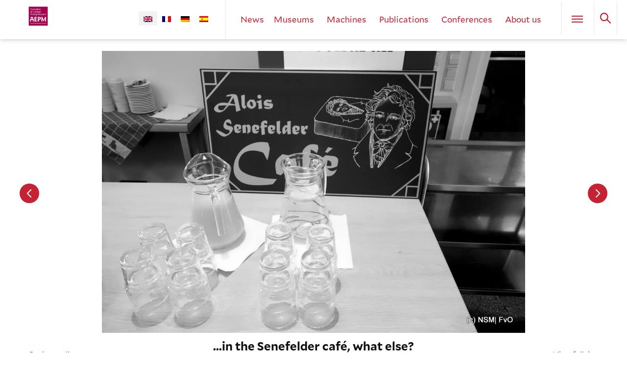

--- FILE ---
content_type: text/html; charset=UTF-8
request_url: https://www.aepm.eu/galleries/aepm-annual-conference-2016/attachment/in-the-senefelder-caf-what-else_aepm2016/
body_size: 13426
content:




<!doctype html>
<html lang="en-US">
<head>
	<meta charset="UTF-8">
	<title>Association of European Printing Museums ~ in-the-senefelder-caf-what-else_aepm2016</title>

		<meta name="google-translate-customization" content="73a09672e3359bc0-37dea8fdcf9850e4-g0de8caa6baa8c01e-b">
	<meta name="viewport" content="width=device-width, initial-scale=1.0">

	<link rel="icon" type="image/png" href="https://www.aepm.eu/wp-content/themes/AEPM3.0/images/xAEPM-favicon.png.pagespeed.ic.VtWExzfOXz.webp">

		
	<link rel="pingback" href="https://www.aepm.eu/xmlrpc.php">
	
	
	<meta name='robots' content='noindex, follow'/>
<link rel="alternate" hreflang="en-us" href="https://www.aepm.eu/galleries/aepm-annual-conference-2016/attachment/in-the-senefelder-caf-what-else_aepm2016/"/>
<link rel="alternate" hreflang="fr-fr" href="https://www.aepm.eu/in-the-senefelder-caf-what-else_aepm2016-2/?lang=fr"/>
<link rel="alternate" hreflang="de-de" href="https://www.aepm.eu/in-the-senefelder-caf-what-else_aepm2016-2/?lang=de"/>
<link rel="alternate" hreflang="es-es" href="https://www.aepm.eu/in-the-senefelder-caf-what-else_aepm2016-2/?lang=es"/>
<link rel="alternate" hreflang="x-default" href="https://www.aepm.eu/galleries/aepm-annual-conference-2016/attachment/in-the-senefelder-caf-what-else_aepm2016/"/>
<script id="cookieyes" type="text/javascript" src="https://cdn-cookieyes.com/client_data/9bf53dd0c9cf332e0ae4deb2/script.js"></script>
	
	<meta property="og:locale" content="en_US"/>
	<meta property="og:type" content="article"/>
	<meta property="og:title" content="in-the-senefelder-caf-what-else_aepm2016 - Association of European Printing Museums"/>
	<meta property="og:description" content="...in the Senefelder café, what else?"/>
	<meta property="og:url" content="https://www.aepm.eu/galleries/aepm-annual-conference-2016/attachment/in-the-senefelder-caf-what-else_aepm2016/"/>
	<meta property="og:site_name" content="Association of European Printing Museums"/>
	<meta property="article:modified_time" content="2019-03-07T15:49:54+00:00"/>
	<meta property="og:image" content="https://www.aepm.eu/galleries/aepm-annual-conference-2016/attachment/in-the-senefelder-caf-what-else_aepm2016"/>
	<meta property="og:image:width" content="1200"/>
	<meta property="og:image:height" content="800"/>
	<meta property="og:image:type" content="image/jpeg"/>
	<meta name="twitter:card" content="summary_large_image"/>
	<script type="application/ld+json" class="yoast-schema-graph">{"@context":"https://schema.org","@graph":[{"@type":"WebPage","@id":"https://www.aepm.eu/galleries/aepm-annual-conference-2016/attachment/in-the-senefelder-caf-what-else_aepm2016/","url":"https://www.aepm.eu/galleries/aepm-annual-conference-2016/attachment/in-the-senefelder-caf-what-else_aepm2016/","name":"in-the-senefelder-caf-what-else_aepm2016 - Association of European Printing Museums","isPartOf":{"@id":"https://www.aepm.eu/?lang=de/#website"},"primaryImageOfPage":{"@id":"https://www.aepm.eu/galleries/aepm-annual-conference-2016/attachment/in-the-senefelder-caf-what-else_aepm2016/#primaryimage"},"image":{"@id":"https://www.aepm.eu/galleries/aepm-annual-conference-2016/attachment/in-the-senefelder-caf-what-else_aepm2016/#primaryimage"},"thumbnailUrl":"https://www.aepm.eu/wp-content/uploads/2019/03/in-the-senefelder-caf-what-else_aepm2016.jpg","datePublished":"2019-03-07T15:08:27+00:00","dateModified":"2019-03-07T15:49:54+00:00","breadcrumb":{"@id":"https://www.aepm.eu/galleries/aepm-annual-conference-2016/attachment/in-the-senefelder-caf-what-else_aepm2016/#breadcrumb"},"inLanguage":"en-US","potentialAction":[{"@type":"ReadAction","target":["https://www.aepm.eu/galleries/aepm-annual-conference-2016/attachment/in-the-senefelder-caf-what-else_aepm2016/"]}]},{"@type":"ImageObject","inLanguage":"en-US","@id":"https://www.aepm.eu/galleries/aepm-annual-conference-2016/attachment/in-the-senefelder-caf-what-else_aepm2016/#primaryimage","url":"https://www.aepm.eu/wp-content/uploads/2019/03/in-the-senefelder-caf-what-else_aepm2016.jpg","contentUrl":"https://www.aepm.eu/wp-content/uploads/2019/03/in-the-senefelder-caf-what-else_aepm2016.jpg","width":1200,"height":800,"caption":"...in the Senefelder café, what else?"},{"@type":"BreadcrumbList","@id":"https://www.aepm.eu/galleries/aepm-annual-conference-2016/attachment/in-the-senefelder-caf-what-else_aepm2016/#breadcrumb","itemListElement":[{"@type":"ListItem","position":1,"name":"Home","item":"https://www.aepm.eu/"},{"@type":"ListItem","position":2,"name":"AEPM 2016 &#8211; conference","item":"https://www.aepm.eu/galleries/aepm-annual-conference-2016/"},{"@type":"ListItem","position":3,"name":"in-the-senefelder-caf-what-else_aepm2016"}]},{"@type":"WebSite","@id":"https://www.aepm.eu/?lang=de/#website","url":"https://www.aepm.eu/?lang=de/","name":"Association of European Printing Museums","description":"The AEPM shares knowledge, experience, initiatives, and resources in all fields of the graphic arts as they have been practised from the time of Gutenberg until the present day.","potentialAction":[{"@type":"SearchAction","target":{"@type":"EntryPoint","urlTemplate":"https://www.aepm.eu/?lang=de/?s={search_term_string}"},"query-input":{"@type":"PropertyValueSpecification","valueRequired":true,"valueName":"search_term_string"}}],"inLanguage":"en-US"}]}</script>
	


<link rel="alternate" title="oEmbed (JSON)" type="application/json+oembed" href="https://www.aepm.eu/wp-json/oembed/1.0/embed?url=https%3A%2F%2Fwww.aepm.eu%2Fgalleries%2Faepm-annual-conference-2016%2Fattachment%2Fin-the-senefelder-caf-what-else_aepm2016%2F"/>
<link rel="alternate" title="oEmbed (XML)" type="text/xml+oembed" href="https://www.aepm.eu/wp-json/oembed/1.0/embed?url=https%3A%2F%2Fwww.aepm.eu%2Fgalleries%2Faepm-annual-conference-2016%2Fattachment%2Fin-the-senefelder-caf-what-else_aepm2016%2F&#038;format=xml"/>
<style id='wp-img-auto-sizes-contain-inline-css' type='text/css'>img:is([sizes=auto i],[sizes^="auto," i]){contain-intrinsic-size:3000px 1500px}</style>
<style id='reset-css' media='screen'>html,body,div,span,applet,object,iframe,h1,h2,h3,h4,h5,h6,p,blockquote,pre,a,abbr,acronym,address,big,cite,code,del,dfn,em,img,ins,kbd,q,s,samp,small,strike,strong,sub,sup,tt,var,b,u,i,center,dl,dt,dd,ol,ul,li,fieldset,form,label,legend,table,caption,tbody,tfoot,thead,tr,th,td,article,aside,canvas,details,embed,figure,figcaption,footer,header,hgroup,menu,nav,output,ruby,section,summary,time,mark,audio,video{margin:0;padding:0;border:0;font-size:100%;font:inherit;vertical-align:baseline}article,aside,details,figcaption,figure,footer,header,hgroup,menu,nav,section{display:block}body{line-height:1}ol,ul{list-style:none}blockquote,q{quotes:none}blockquote:before,blockquote:after,q:before,q:after{content:'';content:none}table{border-collapse:collapse;border-spacing:0}</style>
<link rel='stylesheet' id='wp-block-library-css' href='https://www.aepm.eu/wp-includes/css/dist/block-library/A.style.min.css,qver=6.9.pagespeed.cf.Ey8Q_jRO3Z.css' type='text/css' media='all'/>
<style id='global-styles-inline-css' type='text/css'>:root{--wp--preset--aspect-ratio--square:1;--wp--preset--aspect-ratio--4-3: 4/3;--wp--preset--aspect-ratio--3-4: 3/4;--wp--preset--aspect-ratio--3-2: 3/2;--wp--preset--aspect-ratio--2-3: 2/3;--wp--preset--aspect-ratio--16-9: 16/9;--wp--preset--aspect-ratio--9-16: 9/16;--wp--preset--color--black:#000;--wp--preset--color--cyan-bluish-gray:#abb8c3;--wp--preset--color--white:#fff;--wp--preset--color--pale-pink:#f78da7;--wp--preset--color--vivid-red:#cf2e2e;--wp--preset--color--luminous-vivid-orange:#ff6900;--wp--preset--color--luminous-vivid-amber:#fcb900;--wp--preset--color--light-green-cyan:#7bdcb5;--wp--preset--color--vivid-green-cyan:#00d084;--wp--preset--color--pale-cyan-blue:#8ed1fc;--wp--preset--color--vivid-cyan-blue:#0693e3;--wp--preset--color--vivid-purple:#9b51e0;--wp--preset--gradient--vivid-cyan-blue-to-vivid-purple:linear-gradient(135deg,#0693e3 0%,#9b51e0 100%);--wp--preset--gradient--light-green-cyan-to-vivid-green-cyan:linear-gradient(135deg,#7adcb4 0%,#00d082 100%);--wp--preset--gradient--luminous-vivid-amber-to-luminous-vivid-orange:linear-gradient(135deg,#fcb900 0%,#ff6900 100%);--wp--preset--gradient--luminous-vivid-orange-to-vivid-red:linear-gradient(135deg,#ff6900 0%,#cf2e2e 100%);--wp--preset--gradient--very-light-gray-to-cyan-bluish-gray:linear-gradient(135deg,#eee 0%,#a9b8c3 100%);--wp--preset--gradient--cool-to-warm-spectrum:linear-gradient(135deg,#4aeadc 0%,#9778d1 20%,#cf2aba 40%,#ee2c82 60%,#fb6962 80%,#fef84c 100%);--wp--preset--gradient--blush-light-purple:linear-gradient(135deg,#ffceec 0%,#9896f0 100%);--wp--preset--gradient--blush-bordeaux:linear-gradient(135deg,#fecda5 0%,#fe2d2d 50%,#6b003e 100%);--wp--preset--gradient--luminous-dusk:linear-gradient(135deg,#ffcb70 0%,#c751c0 50%,#4158d0 100%);--wp--preset--gradient--pale-ocean:linear-gradient(135deg,#fff5cb 0%,#b6e3d4 50%,#33a7b5 100%);--wp--preset--gradient--electric-grass:linear-gradient(135deg,#caf880 0%,#71ce7e 100%);--wp--preset--gradient--midnight:linear-gradient(135deg,#020381 0%,#2874fc 100%);--wp--preset--font-size--small:13px;--wp--preset--font-size--medium:20px;--wp--preset--font-size--large:36px;--wp--preset--font-size--x-large:42px;--wp--preset--spacing--20:.44rem;--wp--preset--spacing--30:.67rem;--wp--preset--spacing--40:1rem;--wp--preset--spacing--50:1.5rem;--wp--preset--spacing--60:2.25rem;--wp--preset--spacing--70:3.38rem;--wp--preset--spacing--80:5.06rem;--wp--preset--shadow--natural:6px 6px 9px rgba(0,0,0,.2);--wp--preset--shadow--deep:12px 12px 50px rgba(0,0,0,.4);--wp--preset--shadow--sharp:6px 6px 0 rgba(0,0,0,.2);--wp--preset--shadow--outlined:6px 6px 0 -3px #fff , 6px 6px #000;--wp--preset--shadow--crisp:6px 6px 0 #000}:where(.is-layout-flex){gap:.5em}:where(.is-layout-grid){gap:.5em}body .is-layout-flex{display:flex}.is-layout-flex{flex-wrap:wrap;align-items:center}.is-layout-flex > :is(*, div){margin:0}body .is-layout-grid{display:grid}.is-layout-grid > :is(*, div){margin:0}:where(.wp-block-columns.is-layout-flex){gap:2em}:where(.wp-block-columns.is-layout-grid){gap:2em}:where(.wp-block-post-template.is-layout-flex){gap:1.25em}:where(.wp-block-post-template.is-layout-grid){gap:1.25em}.has-black-color{color:var(--wp--preset--color--black)!important}.has-cyan-bluish-gray-color{color:var(--wp--preset--color--cyan-bluish-gray)!important}.has-white-color{color:var(--wp--preset--color--white)!important}.has-pale-pink-color{color:var(--wp--preset--color--pale-pink)!important}.has-vivid-red-color{color:var(--wp--preset--color--vivid-red)!important}.has-luminous-vivid-orange-color{color:var(--wp--preset--color--luminous-vivid-orange)!important}.has-luminous-vivid-amber-color{color:var(--wp--preset--color--luminous-vivid-amber)!important}.has-light-green-cyan-color{color:var(--wp--preset--color--light-green-cyan)!important}.has-vivid-green-cyan-color{color:var(--wp--preset--color--vivid-green-cyan)!important}.has-pale-cyan-blue-color{color:var(--wp--preset--color--pale-cyan-blue)!important}.has-vivid-cyan-blue-color{color:var(--wp--preset--color--vivid-cyan-blue)!important}.has-vivid-purple-color{color:var(--wp--preset--color--vivid-purple)!important}.has-black-background-color{background-color:var(--wp--preset--color--black)!important}.has-cyan-bluish-gray-background-color{background-color:var(--wp--preset--color--cyan-bluish-gray)!important}.has-white-background-color{background-color:var(--wp--preset--color--white)!important}.has-pale-pink-background-color{background-color:var(--wp--preset--color--pale-pink)!important}.has-vivid-red-background-color{background-color:var(--wp--preset--color--vivid-red)!important}.has-luminous-vivid-orange-background-color{background-color:var(--wp--preset--color--luminous-vivid-orange)!important}.has-luminous-vivid-amber-background-color{background-color:var(--wp--preset--color--luminous-vivid-amber)!important}.has-light-green-cyan-background-color{background-color:var(--wp--preset--color--light-green-cyan)!important}.has-vivid-green-cyan-background-color{background-color:var(--wp--preset--color--vivid-green-cyan)!important}.has-pale-cyan-blue-background-color{background-color:var(--wp--preset--color--pale-cyan-blue)!important}.has-vivid-cyan-blue-background-color{background-color:var(--wp--preset--color--vivid-cyan-blue)!important}.has-vivid-purple-background-color{background-color:var(--wp--preset--color--vivid-purple)!important}.has-black-border-color{border-color:var(--wp--preset--color--black)!important}.has-cyan-bluish-gray-border-color{border-color:var(--wp--preset--color--cyan-bluish-gray)!important}.has-white-border-color{border-color:var(--wp--preset--color--white)!important}.has-pale-pink-border-color{border-color:var(--wp--preset--color--pale-pink)!important}.has-vivid-red-border-color{border-color:var(--wp--preset--color--vivid-red)!important}.has-luminous-vivid-orange-border-color{border-color:var(--wp--preset--color--luminous-vivid-orange)!important}.has-luminous-vivid-amber-border-color{border-color:var(--wp--preset--color--luminous-vivid-amber)!important}.has-light-green-cyan-border-color{border-color:var(--wp--preset--color--light-green-cyan)!important}.has-vivid-green-cyan-border-color{border-color:var(--wp--preset--color--vivid-green-cyan)!important}.has-pale-cyan-blue-border-color{border-color:var(--wp--preset--color--pale-cyan-blue)!important}.has-vivid-cyan-blue-border-color{border-color:var(--wp--preset--color--vivid-cyan-blue)!important}.has-vivid-purple-border-color{border-color:var(--wp--preset--color--vivid-purple)!important}.has-vivid-cyan-blue-to-vivid-purple-gradient-background{background:var(--wp--preset--gradient--vivid-cyan-blue-to-vivid-purple)!important}.has-light-green-cyan-to-vivid-green-cyan-gradient-background{background:var(--wp--preset--gradient--light-green-cyan-to-vivid-green-cyan)!important}.has-luminous-vivid-amber-to-luminous-vivid-orange-gradient-background{background:var(--wp--preset--gradient--luminous-vivid-amber-to-luminous-vivid-orange)!important}.has-luminous-vivid-orange-to-vivid-red-gradient-background{background:var(--wp--preset--gradient--luminous-vivid-orange-to-vivid-red)!important}.has-very-light-gray-to-cyan-bluish-gray-gradient-background{background:var(--wp--preset--gradient--very-light-gray-to-cyan-bluish-gray)!important}.has-cool-to-warm-spectrum-gradient-background{background:var(--wp--preset--gradient--cool-to-warm-spectrum)!important}.has-blush-light-purple-gradient-background{background:var(--wp--preset--gradient--blush-light-purple)!important}.has-blush-bordeaux-gradient-background{background:var(--wp--preset--gradient--blush-bordeaux)!important}.has-luminous-dusk-gradient-background{background:var(--wp--preset--gradient--luminous-dusk)!important}.has-pale-ocean-gradient-background{background:var(--wp--preset--gradient--pale-ocean)!important}.has-electric-grass-gradient-background{background:var(--wp--preset--gradient--electric-grass)!important}.has-midnight-gradient-background{background:var(--wp--preset--gradient--midnight)!important}.has-small-font-size{font-size:var(--wp--preset--font-size--small)!important}.has-medium-font-size{font-size:var(--wp--preset--font-size--medium)!important}.has-large-font-size{font-size:var(--wp--preset--font-size--large)!important}.has-x-large-font-size{font-size:var(--wp--preset--font-size--x-large)!important}</style>

<style id='classic-theme-styles-inline-css' type='text/css'>.wp-block-button__link{color:#fff;background-color:#32373c;border-radius:9999px;box-shadow:none;text-decoration:none;padding:calc(.667em + 2px) calc(1.333em + 2px);font-size:1.125em}.wp-block-file__button{background:#32373c;color:#fff;text-decoration:none}</style>
<link rel='stylesheet' id='contact-form-7-css' href='https://www.aepm.eu/wp-content/plugins/contact-form-7/includes/css/A.styles.css,qver=6.1.4.pagespeed.cf.bY4dTi-wnh.css' type='text/css' media='all'/>
<style id='wpml-legacy-horizontal-list-0-css' media='all'>.wpml-ls-legacy-list-horizontal{border:1px solid transparent;padding:7px;clear:both}.wpml-ls-legacy-list-horizontal>ul{padding:0;margin:0!important;list-style-type:none}.wpml-ls-legacy-list-horizontal .wpml-ls-item{padding:0;margin:0;list-style-type:none;display:inline-block}.wpml-ls-legacy-list-horizontal a{display:block;text-decoration:none;padding:5px 10px 6px;line-height:1}.wpml-ls-legacy-list-horizontal a span{vertical-align:middle}.wpml-ls-legacy-list-horizontal a span.wpml-ls-bracket{vertical-align:unset}.wpml-ls-legacy-list-horizontal .wpml-ls-flag{display:inline;vertical-align:middle}.wpml-ls-legacy-list-horizontal .wpml-ls-flag+span{margin-left:.4em}.rtl .wpml-ls-legacy-list-horizontal .wpml-ls-flag+span{margin-left:0;margin-right:.4em}.wpml-ls-legacy-list-horizontal.wpml-ls-statics-footer{margin-bottom:30px}.wpml-ls-legacy-list-horizontal.wpml-ls-statics-footer>ul{text-align:center}</style>
<style id='wpml-legacy-horizontal-list-0-inline-css' type='text/css'>.wpml-ls-statics-shortcode_actions,.wpml-ls-statics-shortcode_actions .wpml-ls-sub-menu,.wpml-ls-statics-shortcode_actions a{border-color:#cdcdcd}.wpml-ls-statics-shortcode_actions a, .wpml-ls-statics-shortcode_actions .wpml-ls-sub-menu a, .wpml-ls-statics-shortcode_actions .wpml-ls-sub-menu a:link, .wpml-ls-statics-shortcode_actions li:not(.wpml-ls-current-language) .wpml-ls-link, .wpml-ls-statics-shortcode_actions li:not(.wpml-ls-current-language) .wpml-ls-link:link {color:#444;background-color:#fff}.wpml-ls-statics-shortcode_actions .wpml-ls-sub-menu a:hover,.wpml-ls-statics-shortcode_actions .wpml-ls-sub-menu a:focus,.wpml-ls-statics-shortcode_actions .wpml-ls-sub-menu a:link:hover,.wpml-ls-statics-shortcode_actions .wpml-ls-sub-menu a:link:focus{color:#000;background-color:#eee}.wpml-ls-statics-shortcode_actions .wpml-ls-current-language>a{color:#444;background-color:#fff}.wpml-ls-statics-shortcode_actions .wpml-ls-current-language:hover>a,.wpml-ls-statics-shortcode_actions .wpml-ls-current-language>a:focus{color:#000;background-color:#eee}</style>
<link rel='stylesheet' id='megamenu-css' href='https://www.aepm.eu/wp-content/uploads/maxmegamenu/A.style_en.css,qver=dd2d07.pagespeed.cf.R_IinGXNYu.css' type='text/css' media='all'/>
<link rel='stylesheet' id='dashicons-css' href='https://www.aepm.eu/wp-includes/css/A.dashicons.min.css,qver=6.9.pagespeed.cf.YtIiybB4VG.css' type='text/css' media='all'/>
<link rel='stylesheet' id='fancybox-css' href='https://www.aepm.eu/wp-content/plugins/easy-fancybox/fancybox/2.2.0/A.jquery.fancybox.min.css,qver=6.9.pagespeed.cf.4IErjjM3RA.css' type='text/css' media='screen'/>
<link rel='stylesheet' id='style-css' href='https://www.aepm.eu/wp-content/themes/AEPM3.0/A.style.css,qver=6.9.pagespeed.cf.l85cziN8jx.css' type='text/css' media='screen'/>
<link rel='stylesheet' id='small-css' href='https://www.aepm.eu/wp-content/themes/AEPM3.0/A.small.css,qver=6.9.pagespeed.cf._WF_GSUieh.css' type='text/css' media='screen and (max-width:640px)'/>
<link rel='stylesheet' id='medium-css' href='https://www.aepm.eu/wp-content/themes/AEPM3.0/A.medium.css,qver=6.9.pagespeed.cf.qdl4OLBDrT.css' type='text/css' media='screen and (min-width:640px) and (max-width: 960px)'/>
<link rel='stylesheet' id='print-css' href='https://www.aepm.eu/wp-content/themes/AEPM3.0/A.print.css,qver=6.9.pagespeed.cf.INDPCgfuKp.css' type='text/css' media='print'/>
<script type="text/javascript" src="https://www.aepm.eu/wp-content/themes/AEPM3.0/js/jquery.min.js.pagespeed.jm.T-7rMj-j57.js" id="jquery-js"></script>
<link rel="https://api.w.org/" href="https://www.aepm.eu/wp-json/"/><link rel="alternate" title="JSON" type="application/json" href="https://www.aepm.eu/wp-json/wp/v2/media/21450"/><link rel="EditURI" type="application/rsd+xml" title="RSD" href="https://www.aepm.eu/xmlrpc.php?rsd"/>
<link rel='shortlink' href='https://www.aepm.eu/?p=21450'/>
<meta name="generator" content="WPML ver:4.8.6 stt:1,4,3,2;"/>
<style type="text/css"></style>
</head>

<body class="attachment wp-singular attachment-template-default single single-attachment postid-21450 attachmentid-21450 attachment-jpeg wp-theme-AEPM10 wp-child-theme-AEPM30 mega-menu-short-menu modula-best-grid-gallery" id="peak">


<div id="main-menu-container"></div>
	
<nav id="main-menu" class="group dddd">
			<ul id="menu-main-menu" class="menu"><li id="menu-item-22908" class="menu-item menu-item-type-post_type menu-item-object-page menu-item-home menu-item-22908"><a href="https://www.aepm.eu/">Home</a></li>
<li id="menu-item-48472" class="menu-item menu-item-type-taxonomy menu-item-object-category menu-item-48472"><a href="https://www.aepm.eu/category/news/">News</a></li>
<li id="menu-item-47018" class="menu-item menu-item-type-post_type menu-item-object-page menu-item-has-children menu-item-47018"><a href="https://www.aepm.eu/museums/">Museums</a>
<ul class="sub-menu">
	<li id="menu-item-38357" class="menu-item menu-item-type-custom menu-item-object-custom menu-item-38357"><a href="https://www.aepm.eu/foundation-dates/">Printing museums since 1843: a&nbsp;timeline</a></li>
	<li id="menu-item-48038" class="menu-item menu-item-type-custom menu-item-object-custom menu-item-48038"><a href="https://www.aepm.eu/museum-finder/">Museum finder</a></li>
	<li id="menu-item-22907" class="menu-item menu-item-type-post_type_archive menu-item-object-galleries menu-item-22907"><a href="https://www.aepm.eu/galleries/">Photo galleries of printing museums</a></li>
</ul>
</li>
<li id="menu-item-48036" class="menu-item menu-item-type-custom menu-item-object-custom menu-item-has-children menu-item-48036"><a href="https://www.aepm.eu/machines/">Machines</a>
<ul class="sub-menu">
	<li id="menu-item-48037" class="menu-item menu-item-type-custom menu-item-object-custom menu-item-48037"><a href="https://www.aepm.eu/machines/worldwide-hand-press-database/">Worldwide hand press database</a></li>
	<li id="menu-item-48039" class="menu-item menu-item-type-custom menu-item-object-custom menu-item-48039"><a href="https://www.aepm.eu/category/machines/">Offers of printing equipment</a></li>
</ul>
</li>
<li id="menu-item-15460" class="menu-item menu-item-type-custom menu-item-object-custom menu-item-has-children menu-item-15460"><a href="http://www.aepm.eu/publications">Publications</a>
<ul class="sub-menu">
	<li id="menu-item-48040" class="menu-item menu-item-type-custom menu-item-object-custom menu-item-48040"><a href="https://www.aepm.eu/publications/conference-proceedings-2/">AEPM conference proceedings</a></li>
	<li id="menu-item-47035" class="menu-item menu-item-type-custom menu-item-object-custom menu-item-47035"><a href="https://www.aepm.eu/publications/focus-on-printing-museums/">Focus on printing museums</a></li>
	<li id="menu-item-47036" class="menu-item menu-item-type-custom menu-item-object-custom menu-item-47036"><a href="https://www.aepm.eu/publications/occasional-papers/">Occasional papers</a></li>
</ul>
</li>
<li id="menu-item-42801" class="menu-item menu-item-type-post_type menu-item-object-page menu-item-has-children menu-item-42801"><a href="https://www.aepm.eu/aepm-annual-conference/">Annual conference</a>
<ul class="sub-menu">
	<li id="menu-item-48041" class="menu-item menu-item-type-custom menu-item-object-custom menu-item-48041"><a href="https://www.aepm.eu/aepm-annual-conference/past-conferences/">Previous AEPM conferences</a></li>
</ul>
</li>
<li id="menu-item-3225" class="menu-item menu-item-type-post_type menu-item-object-page menu-item-has-children menu-item-3225"><a href="https://www.aepm.eu/about-the-aepm/">About the AEPM</a>
<ul class="sub-menu">
	<li id="menu-item-47022" class="menu-item menu-item-type-post_type menu-item-object-page menu-item-47022"><a href="https://www.aepm.eu/about-the-aepm/who-can-join-the-aepm/">Who is the AEPM for?</a></li>
	<li id="menu-item-47021" class="menu-item menu-item-type-post_type menu-item-object-page menu-item-47021"><a href="https://www.aepm.eu/about-the-aepm/membership-application/">Membership application</a></li>
	<li id="menu-item-47023" class="menu-item menu-item-type-post_type menu-item-object-page menu-item-47023"><a href="https://www.aepm.eu/about-the-aepm/receive-news-of-aepm-activities/">Subscribe to our mailing list</a></li>
	<li id="menu-item-47028" class="menu-item menu-item-type-post_type menu-item-object-page menu-item-47028"><a href="https://www.aepm.eu/about-the-aepm/contact-us-new/">Contact us</a></li>
	<li id="menu-item-47024" class="menu-item menu-item-type-post_type menu-item-object-page menu-item-47024"><a href="https://www.aepm.eu/about-the-aepm/managing-board-new/">Managing board</a></li>
	<li id="menu-item-47020" class="menu-item menu-item-type-post_type menu-item-object-page menu-item-47020"><a href="https://www.aepm.eu/about-the-aepm/statuts-de-laepm/">Statuts de l’AEPM</a></li>
	<li id="menu-item-2545" class="menu-item menu-item-type-post_type menu-item-object-page menu-item-2545"><a href="https://www.aepm.eu/about-the-aepm/members/">Membership list</a></li>
	<li id="menu-item-47026" class="menu-item menu-item-type-post_type menu-item-object-page menu-item-privacy-policy menu-item-47026"><a rel="privacy-policy" href="https://www.aepm.eu/about-the-aepm/data-confidentiality-policy/">Data confidentiality policy</a></li>
	<li id="menu-item-47129" class="menu-item menu-item-type-post_type menu-item-object-page menu-item-47129"><a href="https://www.aepm.eu/about-the-aepm/using-the-aepm-website/">User’s guide for registered members</a></li>
	<li id="menu-item-47025" class="menu-item menu-item-type-post_type menu-item-object-page menu-item-47025"><a href="https://www.aepm.eu/about-the-aepm/annual-general-meeting-minutes/">Annual general meetings</a></li>
</ul>
</li>
<li id="menu-item-2538" class="menu-item menu-item-type-post_type menu-item-object-page menu-item-2538"><a href="https://www.aepm.eu/links/">Links</a></li>
</ul>	
	</nav>


<header id="header" class="group bg-snow sticky moved-on no-featured-image" rel="Museum finder">   
	<div class="block cf bg-frys" id="search">
	<form action="https://www.aepm.eu/" class="w1of1 center cb" method="get">
		<input type="text" name="s" id="the-search" placeholder="Search for..." value="">
		<input type="submit" id="search-submit" value="Search">
	<input type='hidden' name='lang' value='en'/></form>
</div>	
	<div class="group w1of1 pr">
		<a href="https://www.aepm.eu/" title="Home" class="logo">&nbsp;</a>
		
		<div class="w5of6 fr ar cf">
							<div class="ib cf block" id="language-switcher">
					
<div class="lang_sel_list_horizontal wpml-ls-statics-shortcode_actions wpml-ls wpml-ls-legacy-list-horizontal" id="lang_sel_list">
	<ul role="menu"><li class="icl-en wpml-ls-slot-shortcode_actions wpml-ls-item wpml-ls-item-en wpml-ls-current-language wpml-ls-first-item wpml-ls-item-legacy-list-horizontal" role="none">
				<a href="https://www.aepm.eu/galleries/aepm-annual-conference-2016/attachment/in-the-senefelder-caf-what-else_aepm2016/" class="wpml-ls-link" role="menuitem">
                                                        <img class="wpml-ls-flag iclflag" src="[data-uri]" alt="English"/></a>
			</li><li class="icl-fr wpml-ls-slot-shortcode_actions wpml-ls-item wpml-ls-item-fr wpml-ls-item-legacy-list-horizontal" role="none">
				<a href="https://www.aepm.eu/in-the-senefelder-caf-what-else_aepm2016-2/?lang=fr" class="wpml-ls-link" role="menuitem" aria-label="Switch to French" title="Switch to French">
                                                        <img class="wpml-ls-flag iclflag" src="[data-uri]" alt="French"/></a>
			</li><li class="icl-de wpml-ls-slot-shortcode_actions wpml-ls-item wpml-ls-item-de wpml-ls-item-legacy-list-horizontal" role="none">
				<a href="https://www.aepm.eu/in-the-senefelder-caf-what-else_aepm2016-2/?lang=de" class="wpml-ls-link" role="menuitem" aria-label="Switch to German" title="Switch to German">
                                                        <img class="wpml-ls-flag iclflag" src="[data-uri]" alt="German"/></a>
			</li><li class="icl-es wpml-ls-slot-shortcode_actions wpml-ls-item wpml-ls-item-es wpml-ls-last-item wpml-ls-item-legacy-list-horizontal" role="none">
				<a href="https://www.aepm.eu/in-the-senefelder-caf-what-else_aepm2016-2/?lang=es" class="wpml-ls-link" role="menuitem" aria-label="Switch to Spanish" title="Switch to Spanish">
                                                        <img class="wpml-ls-flag iclflag" src="[data-uri]" alt="Spanish"/></a>
			</li></ul>
</div>
				</div>
						
			<nav id="short-menu" class="block bl">
									<div id="mega-menu-wrap-short-menu" class="mega-menu-wrap"><div class="mega-menu-toggle"><div class="mega-toggle-blocks-left"></div><div class="mega-toggle-blocks-center"></div><div class="mega-toggle-blocks-right"><div class='mega-toggle-block mega-menu-toggle-animated-block mega-toggle-block-0' id='mega-toggle-block-0'><button aria-label="Toggle Menu" class="mega-toggle-animated mega-toggle-animated-slider" type="button" aria-expanded="false">
                  <span class="mega-toggle-animated-box">
                    <span class="mega-toggle-animated-inner"></span>
                  </span>
                </button></div></div></div><ul id="mega-menu-short-menu" class="mega-menu max-mega-menu mega-menu-horizontal mega-no-js" data-event="hover_intent" data-effect="fade_up" data-effect-speed="200" data-effect-mobile="disabled" data-effect-speed-mobile="0" data-mobile-force-width="false" data-second-click="go" data-document-click="collapse" data-vertical-behaviour="standard" data-breakpoint="768" data-unbind="true" data-mobile-state="collapse_all" data-mobile-direction="vertical" data-hover-intent-timeout="300" data-hover-intent-interval="100"><li class="mega-menu-item mega-menu-item-type-custom mega-menu-item-object-custom mega-align-bottom-left mega-menu-flyout mega-menu-item-47171" id="mega-menu-item-47171"><a class="mega-menu-link" href="https://www.aepm.eu/category/news/" tabindex="0">News</a></li><li class="mega-menu-item mega-menu-item-type-post_type mega-menu-item-object-page mega-menu-item-has-children mega-align-bottom-left mega-menu-flyout mega-menu-item-42954" id="mega-menu-item-42954"><a class="mega-menu-link" href="https://www.aepm.eu/museums/" aria-expanded="false" tabindex="0">Museums<span class="mega-indicator" aria-hidden="true"></span></a>
<ul class="mega-sub-menu">
<li class="mega-menu-item mega-menu-item-type-post_type mega-menu-item-object-page mega-menu-item-48879" id="mega-menu-item-48879"><a class="mega-menu-link" href="https://www.aepm.eu/foundation-dates/">Printing museums since 1843 — a timeline</a></li><li class="mega-menu-item mega-menu-item-type-post_type mega-menu-item-object-page mega-menu-item-48880" id="mega-menu-item-48880"><a class="mega-menu-link" href="https://www.aepm.eu/museum-finder/">Museum finder</a></li><li class="mega-menu-item mega-menu-item-type-custom mega-menu-item-object-custom mega-menu-item-48881" id="mega-menu-item-48881"><a class="mega-menu-link" href="/galleries/">Photo galleries of printing museums</a></li></ul>
</li><li class="mega-menu-item mega-menu-item-type-post_type mega-menu-item-object-page mega-menu-item-has-children mega-align-bottom-left mega-menu-flyout mega-menu-item-42988" id="mega-menu-item-42988"><a class="mega-menu-link" href="https://www.aepm.eu/machines/" aria-expanded="false" tabindex="0">Machines<span class="mega-indicator" aria-hidden="true"></span></a>
<ul class="mega-sub-menu">
<li class="mega-menu-item mega-menu-item-type-custom mega-menu-item-object-custom mega-menu-item-48882" id="mega-menu-item-48882"><a class="mega-menu-link" href="/machines/worldwide-hand-press-database/">Worldwide hand press database</a></li><li class="mega-menu-item mega-menu-item-type-taxonomy mega-menu-item-object-category mega-menu-item-48883" id="mega-menu-item-48883"><a class="mega-menu-link" href="https://www.aepm.eu/category/machines/">Offers of printing equipment</a></li></ul>
</li><li class="mega-menu-item mega-menu-item-type-custom mega-menu-item-object-custom mega-menu-item-has-children mega-align-bottom-left mega-menu-flyout mega-menu-item-43027" id="mega-menu-item-43027"><a class="mega-menu-link" href="https://www.aepm.eu/publications/" aria-expanded="false" tabindex="0">Publications<span class="mega-indicator" aria-hidden="true"></span></a>
<ul class="mega-sub-menu">
<li class="mega-menu-item mega-menu-item-type-custom mega-menu-item-object-custom mega-menu-item-48884" id="mega-menu-item-48884"><a class="mega-menu-link" href="/publications/conference-proceedings-2/">AEPM conference proceedings</a></li><li class="mega-menu-item mega-menu-item-type-custom mega-menu-item-object-custom mega-menu-item-48885" id="mega-menu-item-48885"><a class="mega-menu-link" href="/publications/focus-on-printing-museums/">Focus on printing museums</a></li><li class="mega-menu-item mega-menu-item-type-custom mega-menu-item-object-custom mega-menu-item-48886" id="mega-menu-item-48886"><a class="mega-menu-link" href="/publications/occasional-papers/">Occasional papers</a></li></ul>
</li><li class="mega-menu-item mega-menu-item-type-post_type mega-menu-item-object-page mega-menu-item-has-children mega-align-bottom-left mega-menu-flyout mega-menu-item-42802" id="mega-menu-item-42802"><a class="mega-menu-link" href="https://www.aepm.eu/aepm-annual-conference/" aria-expanded="false" tabindex="0">Conferences<span class="mega-indicator" aria-hidden="true"></span></a>
<ul class="mega-sub-menu">
<li class="mega-menu-item mega-menu-item-type-custom mega-menu-item-object-custom mega-menu-item-48887" id="mega-menu-item-48887"><a class="mega-menu-link" href="/aepm-annual-conference/past-conferences/">Previous AEPM conferences</a></li></ul>
</li><li class="mega-menu-item mega-menu-item-type-post_type mega-menu-item-object-page mega-menu-item-has-children mega-align-bottom-left mega-menu-flyout mega-menu-item-24311" id="mega-menu-item-24311"><a class="mega-menu-link" href="https://www.aepm.eu/about-the-aepm/" aria-expanded="false" tabindex="0">About us<span class="mega-indicator" aria-hidden="true"></span></a>
<ul class="mega-sub-menu">
<li class="mega-menu-item mega-menu-item-type-post_type mega-menu-item-object-page mega-menu-item-48888" id="mega-menu-item-48888"><a class="mega-menu-link" href="https://www.aepm.eu/about-the-aepm/who-can-join-the-aepm/">Who is the AEPM for?</a></li><li class="mega-menu-item mega-menu-item-type-post_type mega-menu-item-object-page mega-menu-item-48889" id="mega-menu-item-48889"><a class="mega-menu-link" href="https://www.aepm.eu/about-the-aepm/membership-application/">Membership application</a></li><li class="mega-menu-item mega-menu-item-type-post_type mega-menu-item-object-page mega-menu-item-48890" id="mega-menu-item-48890"><a class="mega-menu-link" href="https://www.aepm.eu/about-the-aepm/receive-news-of-aepm-activities/">Subscribe to our mailing list</a></li><li class="mega-menu-item mega-menu-item-type-post_type mega-menu-item-object-page mega-menu-item-48891" id="mega-menu-item-48891"><a class="mega-menu-link" href="https://www.aepm.eu/about-the-aepm/contact-us-new/">Contact us / Contacter nous / Kontaktieren Sie uns / Contacto</a></li><li class="mega-menu-item mega-menu-item-type-post_type mega-menu-item-object-page mega-menu-item-48892" id="mega-menu-item-48892"><a class="mega-menu-link" href="https://www.aepm.eu/about-the-aepm/managing-board-new/">Managing board</a></li><li class="mega-menu-item mega-menu-item-type-post_type mega-menu-item-object-page mega-menu-item-48893" id="mega-menu-item-48893"><a class="mega-menu-link" href="https://www.aepm.eu/about-the-aepm/statuts-de-laepm/">Statuts de l’AEPM</a></li><li class="mega-menu-item mega-menu-item-type-post_type mega-menu-item-object-page mega-menu-item-48894" id="mega-menu-item-48894"><a class="mega-menu-link" href="https://www.aepm.eu/about-the-aepm/members/">Membership list</a></li><li class="mega-menu-item mega-menu-item-type-post_type mega-menu-item-object-page mega-menu-item-privacy-policy mega-menu-item-48895" id="mega-menu-item-48895"><a class="mega-menu-link" href="https://www.aepm.eu/about-the-aepm/data-confidentiality-policy/">Data confidentiality policy</a></li><li class="mega-menu-item mega-menu-item-type-post_type mega-menu-item-object-page mega-menu-item-48896" id="mega-menu-item-48896"><a class="mega-menu-link" href="https://www.aepm.eu/about-the-aepm/using-the-aepm-website/">User’s guide for registered members</a></li><li class="mega-menu-item mega-menu-item-type-post_type mega-menu-item-object-page mega-menu-item-48897" id="mega-menu-item-48897"><a class="mega-menu-link" href="https://www.aepm.eu/about-the-aepm/annual-general-meeting-minutes/">Annual general meetings</a></li></ul>
</li></ul></div>							</nav>
			
			<div class="menu-toggle-container bl block">
				<a class="menu-toggle" id="menu-toggle">Menu</a>
			</div>
			
			<a class="block bl br" id="search-toggle">&nbsp;</a>
		</div>
	</div>
</header>


			<main>
			<section class="w1of1 group" id="image-content">
				<div id="the-image">
					<img width="1200" height="800" src="https://www.aepm.eu/wp-content/uploads/2019/03/in-the-senefelder-caf-what-else_aepm2016-1200x800.jpg" class="attachment-large-fullsize size-large-fullsize" alt="" decoding="async" fetchpriority="high" srcset="https://www.aepm.eu/wp-content/uploads/2019/03/in-the-senefelder-caf-what-else_aepm2016.jpg 1200w, https://www.aepm.eu/wp-content/uploads/2019/03/in-the-senefelder-caf-what-else_aepm2016-440x293.jpg 440w, https://www.aepm.eu/wp-content/uploads/2019/03/in-the-senefelder-caf-what-else_aepm2016-768x512.jpg 768w, https://www.aepm.eu/wp-content/uploads/2019/03/in-the-senefelder-caf-what-else_aepm2016-1024x683.jpg 1024w" sizes="(max-width: 1200px) 100vw, 1200px"/>
					<nav>
						<a href='https://www.aepm.eu/galleries/aepm-annual-conference-2016/attachment/preparing-for-saturdays-senefelder-lunch_aepm2016/'><div class="previous-image">Previous Image</div></a>						<a href='https://www.aepm.eu/galleries/aepm-annual-conference-2016/attachment/li-portenlnger-germany_aepm2016/'><div class="next-image">Next Image</div></a>					</nav>
				</div>

				<div class="w1of1 block pr ac" id="caption">
											<a class="w1of6 pa al small booo" style="left: 0" href="https://www.aepm.eu/galleries/aepm-annual-conference-2016/">
							Back to gallery						</a>
					
											<a class="w1of6 pa ar small booo" style="right: 0" href="https://www.aepm.eu/wp-content/uploads/2019/03/in-the-senefelder-caf-what-else_aepm2016.jpg" target="_blank">
							View fullsize						</a>
					
					<div class="w2of3 group">
													<h1>...in the Senefelder café, what else?</h1>
						
											</div>
				</div>
			</section>
		</main>
	
<footer class="cf dodo bg-mistytwisty">
	<div class="w1of1 group obob" id="footer_container">

		<div class="w1of4 fl block cf">
					</div>


		<div class="w1of4 fr cf block">
			

			
		</div>
		
		<div id="footernav">
			
						<div class="w1of4 fl block cf"><div class="menu-main-menu-container"><ul id="menu-main-menu-1" class="menu"><li class="menu-item menu-item-type-post_type menu-item-object-page menu-item-home menu-item-22908"><a href="https://www.aepm.eu/"><strong>AEPM</strong><br>Association of European&nbsp;Printing<br>Museums</a></li>
<li class="menu-item menu-item-type-taxonomy menu-item-object-category menu-item-48472"><a href="https://www.aepm.eu/category/news/">News</a></li>
<li class="menu-item menu-item-type-post_type menu-item-object-page menu-item-has-children menu-item-47018"><a href="https://www.aepm.eu/museums/">Museums</a>
<ul class="sub-menu">
	<li class="menu-item menu-item-type-custom menu-item-object-custom menu-item-38357"><a href="https://www.aepm.eu/foundation-dates/">Printing museums since 1843: a&nbsp;timeline</a></li>
	<li class="menu-item menu-item-type-custom menu-item-object-custom menu-item-48038"><a href="https://www.aepm.eu/museum-finder/">Museum finder</a></li>
	<li class="menu-item menu-item-type-post_type_archive menu-item-object-galleries menu-item-22907"><a href="https://www.aepm.eu/galleries/">Photo galleries of printing museums</a></li>
</ul>
</li>
<li class="menu-item menu-item-type-custom menu-item-object-custom menu-item-has-children menu-item-48036"><a href="https://www.aepm.eu/machines/">Machines</a>
<ul class="sub-menu">
	<li class="menu-item menu-item-type-custom menu-item-object-custom menu-item-48037"><a href="https://www.aepm.eu/machines/worldwide-hand-press-database/">Worldwide hand press database</a></li>
	<li class="menu-item menu-item-type-custom menu-item-object-custom menu-item-48039"><a href="https://www.aepm.eu/category/machines/">Offers of printing equipment</a></li>
</ul>
</li>
<li class="menu-item menu-item-type-custom menu-item-object-custom menu-item-has-children menu-item-15460"><a href="http://www.aepm.eu/publications">Publications</a>
<ul class="sub-menu">
	<li class="menu-item menu-item-type-custom menu-item-object-custom menu-item-48040"><a href="https://www.aepm.eu/publications/conference-proceedings-2/">AEPM conference proceedings</a></li>
	<li class="menu-item menu-item-type-custom menu-item-object-custom menu-item-47035"><a href="https://www.aepm.eu/publications/focus-on-printing-museums/">Focus on printing museums</a></li>
	<li class="menu-item menu-item-type-custom menu-item-object-custom menu-item-47036"><a href="https://www.aepm.eu/publications/occasional-papers/">Occasional papers</a></li>
</ul>
</li>
<li class="menu-item menu-item-type-post_type menu-item-object-page menu-item-has-children menu-item-42801"><a href="https://www.aepm.eu/aepm-annual-conference/">Annual conference</a>
<ul class="sub-menu">
	<li class="menu-item menu-item-type-custom menu-item-object-custom menu-item-48041"><a href="https://www.aepm.eu/aepm-annual-conference/past-conferences/">Previous AEPM conferences</a></li>
</ul>
</li>
<li class="menu-item menu-item-type-post_type menu-item-object-page menu-item-has-children menu-item-3225"><a href="https://www.aepm.eu/about-the-aepm/">About the AEPM</a>
<ul class="sub-menu">
	<li class="menu-item menu-item-type-post_type menu-item-object-page menu-item-47022"><a href="https://www.aepm.eu/about-the-aepm/who-can-join-the-aepm/">Who is the AEPM for?</a></li>
	<li class="menu-item menu-item-type-post_type menu-item-object-page menu-item-47021"><a href="https://www.aepm.eu/about-the-aepm/membership-application/">Membership application</a></li>
	<li class="menu-item menu-item-type-post_type menu-item-object-page menu-item-47023"><a href="https://www.aepm.eu/about-the-aepm/receive-news-of-aepm-activities/">Subscribe to our mailing list</a></li>
	<li class="menu-item menu-item-type-post_type menu-item-object-page menu-item-47028"><a href="https://www.aepm.eu/about-the-aepm/contact-us-new/">Contact us</a></li>
	<li class="menu-item menu-item-type-post_type menu-item-object-page menu-item-47024"><a href="https://www.aepm.eu/about-the-aepm/managing-board-new/">Managing board</a></li>
	<li class="menu-item menu-item-type-post_type menu-item-object-page menu-item-47020"><a href="https://www.aepm.eu/about-the-aepm/statuts-de-laepm/">Statuts de l’AEPM</a></li>
	<li class="menu-item menu-item-type-post_type menu-item-object-page menu-item-2545"><a href="https://www.aepm.eu/about-the-aepm/members/">Membership list</a></li>
	<li class="menu-item menu-item-type-post_type menu-item-object-page menu-item-privacy-policy menu-item-47026"><a rel="privacy-policy" href="https://www.aepm.eu/about-the-aepm/data-confidentiality-policy/">Data confidentiality policy</a></li>
	<li class="menu-item menu-item-type-post_type menu-item-object-page menu-item-47129"><a href="https://www.aepm.eu/about-the-aepm/using-the-aepm-website/">User’s guide for registered members</a></li>
	<li class="menu-item menu-item-type-post_type menu-item-object-page menu-item-47025"><a href="https://www.aepm.eu/about-the-aepm/annual-general-meeting-minutes/">Annual general meetings</a></li>
</ul>
</li>
<li class="menu-item menu-item-type-post_type menu-item-object-page menu-item-2538"><a href="https://www.aepm.eu/links/">Links</a></li>
</ul></div></div>					
		<div class="w2of4 fl cf block">
		
		<a href="https://www.instagram.com/aepm_printingmuseums/" target="_blank" title="AEPM Instagram">
			<svg xmlns="http://www.w3.org/2000/svg" version="1.1" viewBox="0 0 512 512" style="width:32px;height:auto">
			  <path d="M256,49.47c67.27,0,75.23.26,101.8,1.47,24.56,1.12,37.9,5.22,46.78,8.67,11.76,4.57,20.15,10.03,28.97,18.84,8.82,8.82,14.28,17.21,18.84,28.97,3.45,8.88,7.55,22.22,8.67,46.78,1.21,26.56,1.47,34.53,1.47,101.8s-.26,75.23-1.47,101.8c-1.12,24.56-5.22,37.9-8.67,46.78-4.57,11.76-10.03,20.15-18.84,28.97-8.82,8.82-17.21,14.28-28.97,18.84-8.88,3.45-22.22,7.55-46.78,8.67-26.56,1.21-34.53,1.47-101.8,1.47s-75.24-.26-101.8-1.47c-24.56-1.12-37.9-5.22-46.78-8.67-11.76-4.57-20.15-10.03-28.97-18.84-8.82-8.82-14.28-17.21-18.84-28.97-3.45-8.88-7.55-22.22-8.67-46.78-1.21-26.56-1.47-34.53-1.47-101.8s.26-75.23,1.47-101.8c1.12-24.56,5.22-37.9,8.67-46.78,4.57-11.76,10.03-20.15,18.84-28.97s17.21-14.28,28.97-18.84c8.88-3.45,22.22-7.55,46.78-8.67,26.56-1.21,34.53-1.47,101.8-1.47M256,4.08c-68.42,0-77,.29-103.87,1.52-26.81,1.22-45.13,5.48-61.15,11.71-16.57,6.44-30.62,15.05-44.62,29.06-14.01,14.01-22.62,28.05-29.06,44.62-6.23,16.02-10.49,34.34-11.71,61.15-1.23,26.87-1.52,35.45-1.52,103.87s.29,77,1.52,103.87c1.22,26.81,5.48,45.13,11.71,61.15,6.44,16.57,15.05,30.62,29.06,44.62,14.01,14.01,28.05,22.62,44.62,29.06,16.02,6.23,34.34,10.49,61.15,11.71,26.87,1.23,35.45,1.52,103.87,1.52s77-.29,103.87-1.52c26.81-1.22,45.13-5.48,61.15-11.71,16.57-6.44,30.62-15.05,44.62-29.06,14.01-14.01,22.62-28.05,29.06-44.62,6.23-16.02,10.49-34.34,11.71-61.15,1.23-26.87,1.52-35.45,1.52-103.87s-.29-77-1.52-103.87c-1.22-26.81-5.48-45.13-11.71-61.15-6.44-16.57-15.05-30.62-29.06-44.62-14.01-14.01-28.05-22.62-44.62-29.06-16.02-6.23-34.34-10.49-61.15-11.71-26.87-1.23-35.45-1.52-103.87-1.52h0Z"/>
			  <path d="M256,126.64c-71.45,0-129.36,57.92-129.36,129.36s57.92,129.36,129.36,129.36,129.36-57.92,129.36-129.36-57.92-129.36-129.36-129.36ZM256,339.97c-46.38,0-83.97-37.6-83.97-83.97s37.6-83.97,83.97-83.97,83.97,37.6,83.97,83.97-37.6,83.97-83.97,83.97Z"/>
			  <circle cx="390.48" cy="121.52" r="30.23"/>
			</svg></a> &nbsp; &nbsp; 
			<a href="https://www.facebook.com/printingmuseums" target="_blank" title="AEPM Facebook"><svg xmlns="http://www.w3.org/2000/svg" version="1.1" viewBox="0 0 500 498.17" style="width:32px;height:auto">
  <g data-name="Logo">
    <path class="st0" d="M500,250C500,111.93,388.07,0,250,0S0,111.93,0,250c0,117.24,80.72,215.62,189.61,242.64v-166.24h-51.55v-76.4h51.55v-32.92c0-85.09,38.51-124.53,122.05-124.53,15.84,0,43.17,3.11,54.35,6.21v69.25c-5.9-.62-16.15-.93-28.88-.93-40.99,0-56.83,15.53-56.83,55.9v27.02h81.66l-14.03,76.4h-67.63v171.77c123.79-14.95,219.71-120.35,219.71-248.17Z"/>
  </g>
</svg></a> &nbsp; &nbsp; 
			<a href="https://www.aepm.eu/feed/" title="AEPM RSS Feed">
<svg xmlns="http://www.w3.org/2000/svg" version="1.1" viewBox="0 0 128 128" style="width:28px;height:auto;padding-bottom:2px">
  <circle class="st0" cx="19.23" cy="108.77" r="16.92"/>
  <path class="st0" d="M84.09,125.69h-23.97c0-31.93-25.88-57.81-57.81-57.81v-23.97c45.17,0,81.79,36.62,81.79,81.79h0Z"/>
  <path class="st0" d="M101.02,125.69C101.02,71.18,56.82,26.98,2.31,26.98V2.31c68.14,0,123.38,55.24,123.38,123.38h-24.68Z"/>
</svg></a>
			
		</div>
		
		<div class="w2of4 fr cf block">
		
		<a href="https://www.aepm.eu/wp-login.php" title="Login">Member login</a>
			
		</div>
		</div>
		
	</div>
	
</footer>

<script>(function(i,s,o,g,r,a,m){i['GoogleAnalyticsObject']=r;i[r]=i[r]||function(){(i[r].q=i[r].q||[]).push(arguments)},i[r].l=1*new Date();a=s.createElement(o),m=s.getElementsByTagName(o)[0];a.async=1;a.src=g;m.parentNode.insertBefore(a,m)})(window,document,'script','//www.google-analytics.com/analytics.js','ga');ga('create','UA-16528934-33','aepm.eu');ga('send','pageview');</script>


	<script>//<![CDATA[
$(function(){var header=$(".moved-on");$(window).on("scroll",function(){var scroll=$(window).scrollTop();if(scroll>=200){header.addClass("yes");}else{header.removeClass("yes");}});});$('a[href*="#_ftn"]').on("click",function(event){if(location.pathname.replace(/^\//,"")===this.pathname.replace(/^\//,"")&&location.hostname===this.hostname){var target=$(this.hash);target=target.length?target:$("[name="+this.hash.slice(1)+"]");if(target.length){event.preventDefault();$("html, body").animate({scrollTop:target.offset().top-80,},1000,function(){var $target=$(target);$target.focus();if(!$target.is(":focus")){$target.attr("tabindex","-1");$target.focus();}});}}});$(function(){var header=$(".moved-on-big");$(window).on("scroll",function(){var scroll=$(window).scrollTop();if(scroll>=800){header.addClass("yes");}else{header.removeClass("yes");}});});$('a[href*="#"]').not('a[href*="#_ftn"]').not('[href="#"]').not('[href="#0"]').on("click",function(event){if(location.pathname.replace(/^\//,"")===this.pathname.replace(/^\//,"")&&location.hostname===this.hostname){var target=$(this.hash);target=target.length?target:$("[name="+this.hash.slice(1)+"]");if(target.length){event.preventDefault();$("html, body").animate({scrollTop:target.offset().top,},1000,function(){var $target=$(target);$target.focus();if(!$target.is(":focus")){$target.attr("tabindex","-1");$target.focus();}});}}});$(document).ready(function(){var vidSelector="article iframe, article object, article video";var resizeVideo=function(sSel){$(sSel).each(function(){var $video=$(this),$container=$video.closest("article"),iTargetWidth=$container.width();if(!$video.attr("data-origwidth")){$video.attr("data-origwidth",$video.attr("width"));$video.attr("data-origheight",$video.attr("height"));}var ratio=iTargetWidth/$video.attr("data-origwidth");$video.css({width:iTargetWidth+"px",height:$video.attr("data-origheight")*ratio+"px",});});};resizeVideo(vidSelector);$(window).on("resize",function(){resizeVideo(vidSelector);});});
//]]></script>


	<script>$('.menu-toggle').on('click',function(){var $toggle=$(this);var $container=$('#main-menu-container');var isOpen=$toggle.hasClass('open');$toggle.toggleClass('open');if(isOpen){$('#main-menu').hide();$container.hide();}else{$('#main-menu').show();$container.show();}});</script>


<script>$(function(){function scrollToTarget(selector){var target=$(selector).val();var $el=$(target);if($el.length){$('html, body').animate({scrollTop:$el.offset().top},'slow');}}$('#select-anchor, #link-categories').on('change',function(){scrollToTarget(this);});});</script>


	<script src="https://www.aepm.eu/wp-content/themes/AEPM3.0/js/stickywicket.js.pagespeed.jm.KWk1Wze2tg.js"></script>
	<script>(function($){$(document).ready(function($){$('.sticky').stickThis({minscreenwidth:320});});}(jQuery));</script>


	<script>$(function(){$("header #search-toggle").click(function(){$(this).toggleClass("open");$('#search').slideToggle();$("#the-search").focus();});});</script>

<script type="speculationrules">
{"prefetch":[{"source":"document","where":{"and":[{"href_matches":"/*"},{"not":{"href_matches":["/wp-*.php","/wp-admin/*","/wp-content/uploads/*","/wp-content/*","/wp-content/plugins/*","/wp-content/themes/AEPM3.0/*","/wp-content/themes/AEPM1.0/*","/*\\?(.+)"]}},{"not":{"selector_matches":"a[rel~=\"nofollow\"]"}},{"not":{"selector_matches":".no-prefetch, .no-prefetch a"}}]},"eagerness":"conservative"}]}
</script>
<script type="text/javascript">//<![CDATA[
(function(){function initTracking(){var _paq=window._paq=window._paq||[];_paq.push(['trackPageView']);_paq.push(['enableLinkTracking']);_paq.push(['alwaysUseSendBeacon']);_paq.push(['setTrackerUrl',"\/\/www.aepm.eu\/wp-content\/plugins\/matomo\/app\/matomo.php"]);_paq.push(['setSiteId','1']);var d=document,g=d.createElement('script'),s=d.getElementsByTagName('script')[0];g.type='text/javascript';g.async=true;g.src="\/\/www.aepm.eu\/wp-content\/uploads\/matomo\/matomo.js";s.parentNode.insertBefore(g,s);}if(document.prerendering){document.addEventListener('prerenderingchange',initTracking,{once:true});}else{initTracking();}})();
//]]></script>
<script src="https://www.aepm.eu/wp-includes/js/dist/hooks.min.js,qver==dd5603f07f9220ed27f1+i18n.min.js,qver==c26c3dc7bed366793375.pagespeed.jc.VMWi_xVnTa.js"></script><script>eval(mod_pagespeed_UTNHiQt$a5);</script>
<script>eval(mod_pagespeed_AEDRVDz0t$);</script>
<script type="text/javascript" id="wp-i18n-js-after">//<![CDATA[
wp.i18n.setLocaleData({'text direction\u0004ltr':['ltr']});
//]]></script>
<script type="text/javascript" src="https://www.aepm.eu/wp-content/plugins/contact-form-7/includes/swv/js/index.js?ver=6.1.4" id="swv-js"></script>
<script type="text/javascript" id="contact-form-7-js-before">//<![CDATA[
var wpcf7={"api":{"root":"https:\/\/www.aepm.eu\/wp-json\/","namespace":"contact-form-7\/v1"},"cached":1};
//]]></script>
<script src="https://www.aepm.eu/wp-content/plugins/contact-form-7,_includes,_js,_index.js,qver==6.1.4+easy-fancybox,_vendor,_purify.min.js,qver==6.9.pagespeed.jc.hwB33ZQe3U.js"></script><script>eval(mod_pagespeed_WdrK7aiOVP);</script>
<script>eval(mod_pagespeed_FCagzA6b1w);</script>
<script type="text/javascript" id="jquery-fancybox-js-extra">//<![CDATA[
var efb_i18n={"close":"Close","next":"Next","prev":"Previous","startSlideshow":"Start slideshow","toggleSize":"Toggle size"};
//]]></script>
<script type="text/javascript" src="https://www.aepm.eu/wp-content/plugins/easy-fancybox/fancybox/2.2.0/jquery.fancybox.min.js?ver=6.9" id="jquery-fancybox-js"></script>
<script type="text/javascript" id="jquery-fancybox-js-after">//<![CDATA[
var fb_timeout,fb_opts={"autoScale":true,"showCloseButton":true,"width":560,"height":340,"margin":20,"pixelRatio":1,"padding":0,"centerOnScroll":false,"enableEscapeButton":true,"speedIn":300,"speedOut":300,"closeBtn":true,"openSpeed":300,"closeSpeed":300,"overlayShow":true,"hideOnOverlayClick":true,"overlayOpacity":0.9,"minViewportWidth":320,"minVpHeight":320,"disableCoreLightbox":true,"enableBlockControls":true,"fancybox_openBlockControls":true,"minVpWidth":320,"prevEffect":"fade","nextEffect":"fade","prevSpeed":250,"nextSpeed":250,"helpers":{"overlay":{"css":{"background":"255,255,255,1"}}}},easy_fancybox_handler=easy_fancybox_handler||function(){jQuery([".nolightbox","a.wp-block-file__button","a.pin-it-button","a[href*='pinterest.com\/pin\/create']","a[href*='facebook.com\/share']","a[href*='twitter.com\/share']"].join(',')).addClass('nofancybox');jQuery('a.fancybox-close').on('click',function(e){e.preventDefault();jQuery.fancybox.close()});var unlinkedImageBlocks=jQuery(".wp-block-image > img:not(.nofancybox,figure.nofancybox>img)");unlinkedImageBlocks.wrap(function(){var href=jQuery(this).attr("src");return"<a href='"+href+"'></a>";});var fb_IMG_select=jQuery('a[href*=".jpg" i]:not(.nofancybox,li.nofancybox>a,figure.nofancybox>a),area[href*=".jpg" i]:not(.nofancybox),a[href*=".png" i]:not(.nofancybox,li.nofancybox>a,figure.nofancybox>a),area[href*=".png" i]:not(.nofancybox),a[href*=".webp" i]:not(.nofancybox,li.nofancybox>a,figure.nofancybox>a),area[href*=".webp" i]:not(.nofancybox),a[href*=".jpeg" i]:not(.nofancybox,li.nofancybox>a,figure.nofancybox>a),area[href*=".jpeg" i]:not(.nofancybox)');fb_IMG_select.addClass('fancybox image');var fb_IMG_sections=jQuery('.gallery,.wp-block-gallery,.tiled-gallery,.wp-block-jetpack-tiled-gallery,.ngg-galleryoverview,.ngg-imagebrowser,.nextgen_pro_blog_gallery,.nextgen_pro_film,.nextgen_pro_horizontal_filmstrip,.ngg-pro-masonry-wrapper,.ngg-pro-mosaic-container,.nextgen_pro_sidescroll,.nextgen_pro_slideshow,.nextgen_pro_thumbnail_grid,.tiled-gallery');fb_IMG_sections.each(function(){jQuery(this).find(fb_IMG_select).attr('data-fancybox-group','gallery-'+fb_IMG_sections.index(this));});jQuery('a.fancybox,area.fancybox,.fancybox>a').fancybox(jQuery.extend(true,{},fb_opts,{"transition":"fade","transitionIn":"elastic","transitionOut":"elastic","opacity":false,"hideOnContentClick":false,"titleShow":false,"titleFromAlt":false,"showNavArrows":true,"enableKeyboardNav":true,"cyclic":false,"mouseWheel":false,"changeSpeed":250,"changeFade":300,"openEffect":"elastic","closeEffect":"elastic","closeClick":false,"arrows":true,"loop":false,"helpers":{"title":null}}));};jQuery(easy_fancybox_handler);jQuery(document).on('post-load',easy_fancybox_handler);
//]]></script>
<script src="https://www.aepm.eu/wp-includes,_js,_hoverIntent.min.js,qver==1.10.2+wp-content,_plugins,_megamenu,_js,_maxmegamenu.js,qver==3.7.pagespeed.jc.MaaRMZ3er6.js"></script><script>eval(mod_pagespeed_nfhkf_6bCF);</script>
<script>eval(mod_pagespeed_R9xWjJ5deB);</script>
</body>
</html>





--- FILE ---
content_type: text/css
request_url: https://www.aepm.eu/wp-content/themes/AEPM3.0/A.medium.css,qver=6.9.pagespeed.cf.qdl4OLBDrT.css
body_size: 1708
content:
.snow{color:#fff}.snow-tint-50{color:tint(#fff,50)}.snow-dark{color:#e6e6e6}.bg-snow{background-color:#fff}.bg-snow-tint-50{background-color:tint(#fff,50)}.bg-snow-tint-20{background-color:tint(#fff,80)}body.post-type-archive-publications .item.bg-snow,body.single-publications .item.bg-snow{background-color:tint(#fff,50)}body.post-type-archive-publications .item.bg-snow a:link,body.post-type-archive-publications .item.bg-snow a:visited,body.single-publications .item.bg-snow a:link,body.single-publications .item.bg-snow a:visited{color:#282b28}body.post-type-archive-publications .item.bg-snow a:hover,body.post-type-archive-publications .item.bg-snow a:active,body.post-type-archive-publications .item.bg-snow a:focus,body.single-publications .item.bg-snow a:hover,body.single-publications .item.bg-snow a:active,body.single-publications .item.bg-snow a:focus{color:#0f110f}body.post-type-archive-publications .item.bg-snow.bt,body.single-publications .item.bg-snow.bt{border-top:8px solid #fff}.mailbox{color:#c52233}.mailbox-tint-50{color:tint(#c52233,50)}.mailbox-dark{color:#9a1a28}.bg-mailbox{background-color:#c52233}.bg-mailbox-tint-50{background-color:tint(#c52233,50)}.bg-mailbox-tint-20{background-color:tint(#c52233,80)}body.post-type-archive-publications .item.bg-mailbox,body.single-publications .item.bg-mailbox{background-color:tint(#c52233,50)}body.post-type-archive-publications .item.bg-mailbox a:link,body.post-type-archive-publications .item.bg-mailbox a:visited,body.single-publications .item.bg-mailbox a:link,body.single-publications .item.bg-mailbox a:visited{color:#282b28}body.post-type-archive-publications .item.bg-mailbox a:hover,body.post-type-archive-publications .item.bg-mailbox a:active,body.post-type-archive-publications .item.bg-mailbox a:focus,body.single-publications .item.bg-mailbox a:hover,body.single-publications .item.bg-mailbox a:active,body.single-publications .item.bg-mailbox a:focus{color:#9a1a28}body.post-type-archive-publications .item.bg-mailbox.bt,body.single-publications .item.bg-mailbox.bt{border-top:8px solid #c52233}.aepm{color:#921554}.aepm-tint-50{color:tint(#921554,50)}.aepm-dark{color:#650f3a}.bg-aepm{background-color:#921554}.bg-aepm-tint-50{background-color:tint(#921554,50)}.bg-aepm-tint-20{background-color:tint(#921554,80)}body.post-type-archive-publications .item.bg-aepm,body.single-publications .item.bg-aepm{background-color:tint(#921554,50)}body.post-type-archive-publications .item.bg-aepm a:link,body.post-type-archive-publications .item.bg-aepm a:visited,body.single-publications .item.bg-aepm a:link,body.single-publications .item.bg-aepm a:visited{color:#282b28}body.post-type-archive-publications .item.bg-aepm a:hover,body.post-type-archive-publications .item.bg-aepm a:active,body.post-type-archive-publications .item.bg-aepm a:focus,body.single-publications .item.bg-aepm a:hover,body.single-publications .item.bg-aepm a:active,body.single-publications .item.bg-aepm a:focus{color:#650f3a}body.post-type-archive-publications .item.bg-aepm.bt,body.single-publications .item.bg-aepm.bt{border-top:8px solid #921554}.blackboard{color:#282b28}.blackboard-tint-50{color:tint(#282b28,50)}.blackboard-dark{color:#0f110f}.bg-blackboard{background-color:#282b28}.bg-blackboard-tint-50{background-color:tint(#282b28,50)}.bg-blackboard-tint-20{background-color:tint(#282b28,80)}body.post-type-archive-publications .item.bg-blackboard,body.single-publications .item.bg-blackboard{background-color:tint(#282b28,50)}body.post-type-archive-publications .item.bg-blackboard a:link,body.post-type-archive-publications .item.bg-blackboard a:visited,body.single-publications .item.bg-blackboard a:link,body.single-publications .item.bg-blackboard a:visited{color:#282b28}body.post-type-archive-publications .item.bg-blackboard a:hover,body.post-type-archive-publications .item.bg-blackboard a:active,body.post-type-archive-publications .item.bg-blackboard a:focus,body.single-publications .item.bg-blackboard a:hover,body.single-publications .item.bg-blackboard a:active,body.single-publications .item.bg-blackboard a:focus{color:tint(#282b28,30)}body.post-type-archive-publications .item.bg-blackboard.bt,body.single-publications .item.bg-blackboard.bt{border-top:8px solid #282b28}.seafoam{color:#b3dec1}.seafoam-tint-50{color:tint(#b3dec1,50)}.seafoam-dark{color:#6cbf87}.bg-seafoam{background-color:#b3dec1}.bg-seafoam-tint-50{background-color:tint(#b3dec1,50)}.bg-seafoam-tint-20{background-color:tint(#b3dec1,80)}body.post-type-archive-publications .item.bg-seafoam,body.single-publications .item.bg-seafoam{background-color:tint(#b3dec1,50)}body.post-type-archive-publications .item.bg-seafoam a:link,body.post-type-archive-publications .item.bg-seafoam a:visited,body.single-publications .item.bg-seafoam a:link,body.single-publications .item.bg-seafoam a:visited{color:#282b28}body.post-type-archive-publications .item.bg-seafoam a:hover,body.post-type-archive-publications .item.bg-seafoam a:active,body.post-type-archive-publications .item.bg-seafoam a:focus,body.single-publications .item.bg-seafoam a:hover,body.single-publications .item.bg-seafoam a:active,body.single-publications .item.bg-seafoam a:focus{color:#8fcfa4}body.post-type-archive-publications .item.bg-seafoam.bt,body.single-publications .item.bg-seafoam.bt{border-top:8px solid #b3dec1}.seaweed{color:#00798c}.seaweed-tint-50{color:tint(#00798c,50)}.seaweed-dark{color:#004d59}.bg-seaweed{background-color:#00798c}.bg-seaweed .aepm{color:#ef5d60}.bg-seaweed a:link,.bg-seaweed a:visited{color:tint(#ef5d60,20)}.bg-seaweed a:hover,.bg-seaweed a:active,.bg-seaweed a:focus{color:tint(#ef5d60,50)}.bg-seaweed-tint-50{background-color:tint(#00798c,50)}.bg-seaweed-tint-20{background-color:tint(#00798c,80)}body.post-type-archive-publications .item.bg-seaweed,body.single-publications .item.bg-seaweed{background-color:tint(#00798c,50)}body.post-type-archive-publications .item.bg-seaweed a:link,body.post-type-archive-publications .item.bg-seaweed a:visited,body.single-publications .item.bg-seaweed a:link,body.single-publications .item.bg-seaweed a:visited{color:#282b28}body.post-type-archive-publications .item.bg-seaweed a:hover,body.post-type-archive-publications .item.bg-seaweed a:active,body.post-type-archive-publications .item.bg-seaweed a:focus,body.single-publications .item.bg-seaweed a:hover,body.single-publications .item.bg-seaweed a:active,body.single-publications .item.bg-seaweed a:focus{color:#004d59}body.post-type-archive-publications .item.bg-seaweed.bt,body.single-publications .item.bg-seaweed.bt{border-top:8px solid #00798c}.mistytwisty{color:#f2f2f2}.mistytwisty-tint-50{color:tint(#f2f2f2,50)}.mistytwisty-dark{color:#d8d8d8}.bg-mistytwisty{background-color:#f2f2f2}.bg-mistytwisty .white{color:tint(#282b28,80)}.bg-mistytwisty-tint-50{background-color:tint(#f2f2f2,50)}.bg-mistytwisty-tint-20{background-color:tint(#f2f2f2,80)}body.post-type-archive-publications .item.bg-mistytwisty,body.single-publications .item.bg-mistytwisty{background-color:tint(#f2f2f2,35)}body.post-type-archive-publications .item.bg-mistytwisty a:link,body.post-type-archive-publications .item.bg-mistytwisty a:visited,body.single-publications .item.bg-mistytwisty a:link,body.single-publications .item.bg-mistytwisty a:visited{color:#282b28}body.post-type-archive-publications .item.bg-mistytwisty a:hover,body.post-type-archive-publications .item.bg-mistytwisty a:active,body.post-type-archive-publications .item.bg-mistytwisty a:focus,body.single-publications .item.bg-mistytwisty a:hover,body.single-publications .item.bg-mistytwisty a:active,body.single-publications .item.bg-mistytwisty a:focus{color:tint(#282b28,50)}body.post-type-archive-publications .item.bg-mistytwisty.bt,body.single-publications .item.bg-mistytwisty.bt{border-top:8px solid #e5e5e5}.rose{color:#ef5d60}.rose-tint-50{color:tint(#ef5d60,50)}.rose-dark{color:#ea2f32}.bg-rose{background-color:#ef5d60}.bg-rose a:link,.bg-rose a:visited{color:#f2f2f2}.bg-rose a:hover,.bg-rose a:active,.bg-rose a:focus{color:#d11519}.bg-rose-tint-50{background-color:tint(#ef5d60,50)}.bg-rose-tint-20{background-color:tint(#ef5d60,80)}.bg-rose-tint-20 a:link,.bg-rose-tint-20 a:visited{color:#c52233}.bg-rose-tint-20 a:hover,.bg-rose-tint-20 a:active,.bg-rose-tint-20 a:focus{color:tint(#c52233,50)}body.post-type-archive-publications .item.bg-rose,body.single-publications .item.bg-rose{background-color:tint(#ef5d60,50)}body.post-type-archive-publications .item.bg-rose.bt,body.single-publications .item.bg-rose.bt{border-top:8px solid #ef5d60}body.post-type-archive-publications .item.bg-rose a:link,body.post-type-archive-publications .item.bg-rose a:visited,body.single-publications .item.bg-rose a:link,body.single-publications .item.bg-rose a:visited{color:#282b28}body.post-type-archive-publications .item.bg-rose a:hover,body.post-type-archive-publications .item.bg-rose a:active,body.post-type-archive-publications .item.bg-rose a:focus,body.single-publications .item.bg-rose a:hover,body.single-publications .item.bg-rose a:active,body.single-publications .item.bg-rose a:focus{color:#ea2f32}.sunflower{color:#f1d302}.sunflower-tint-50{color:tint(#f1d302,50)}.sunflower-dark{color:#bea702}.bg-sunflower{background-color:#f1d302}.bg-sunflower a:hover,.bg-sunflower a:active,.bg-sunflower a:focus{color:#bea702}.bg-sunflower a.nolink:hover,.bg-sunflower a.nolink:active,.bg-sunflower a.nolink:focus{color:#bea702}.bg-sunflower-tint-50{background-color:tint(#f1d302,50)}.bg-sunflower-tint-20{background-color:tint(#f1d302,80)}body.post-type-archive-publications .item.bg-sunflower,body.single-publications .item.bg-sunflower{background-color:tint(#f1d302,50)}body.post-type-archive-publications .item.bg-sunflower a:link,body.post-type-archive-publications .item.bg-sunflower a:visited,body.single-publications .item.bg-sunflower a:link,body.single-publications .item.bg-sunflower a:visited{color:#282b28}body.post-type-archive-publications .item.bg-sunflower a:hover,body.post-type-archive-publications .item.bg-sunflower a:active,body.post-type-archive-publications .item.bg-sunflower a:focus,body.single-publications .item.bg-sunflower a:hover,body.single-publications .item.bg-sunflower a:active,body.single-publications .item.bg-sunflower a:focus{color:#bea702}body.post-type-archive-publications .item.bg-sunflower.bt,body.single-publications .item.bg-sunflower.bt{border-top:8px solid #f1d302}.frys{color:#6b2d5c}.frys-tint-50{color:tint(#6b2d5c,50)}.frys-dark{color:#471e3d}.bg-frys{background-color:#6b2d5c}.bg-frys .blackboard{color:#000}.bg-frys a:link,.bg-frys a:visited{color:#ef5d60}.bg-frys a:hover,.bg-frys a:active,.bg-frys a:focus{color:tint(#ef5d60,50)}.bg-frys-tint-50{background-color:tint(#6b2d5c,50)}.bg-frys-tint-20{background-color:tint(#6b2d5c,80)}body.post-type-archive-publications .item.bg-frys,body.single-publications .item.bg-frys{background-color:tint(#6b2d5c,50)}body.post-type-archive-publications .item.bg-frys a:link,body.post-type-archive-publications .item.bg-frys a:visited,body.single-publications .item.bg-frys a:link,body.single-publications .item.bg-frys a:visited{color:#282b28}body.post-type-archive-publications .item.bg-frys a:hover,body.post-type-archive-publications .item.bg-frys a:active,body.post-type-archive-publications .item.bg-frys a:focus,body.single-publications .item.bg-frys a:hover,body.single-publications .item.bg-frys a:active,body.single-publications .item.bg-frys a:focus{color:#471e3d}body.post-type-archive-publications .item.bg-frys.bt,body.single-publications .item.bg-frys.bt{border-top:8px solid #6b2d5c}#sidebar{font-size:13.6px;line-height:1.5em}#page-info-container #page-info{width:calc(90% - 40px)}body.author .w1of2{width:49.75%}#content-blocks .content-block.cb-latest-posts .item.w1of3{min-width:50%}article.w2of3{width:72%}body.search-results div.w2of3{width:100%}#sidebar{width:28%}footer .w1of4{width:50%}button#museum-finder_toggle{float:left}nav#short-menu{display:none}#main-menu-container{width:85%;min-width:85%}nav#main-menu ul.menu{width:90%}#galleries-content div{width:33.2%}#gallery-content .container div.brick{height:16vh}#gallery-content .container div.brick.portrait{min-width:12.30769vh}#gallery-content .container div.brick.square{width:16vh}#gallery-content .container div.brick.landscape{min-width:17.6vh}#image-content{padding:23.99999px 39.99998px 39.99998px;height:auto}#image-content #the-image{text-align:center}#image-content #the-image img{display:inline-block;max-height:80vh;width:auto}#image-content #caption{padding-top:6.66666px}#image-content #caption h1{font-size:24px;line-height:1.15em}